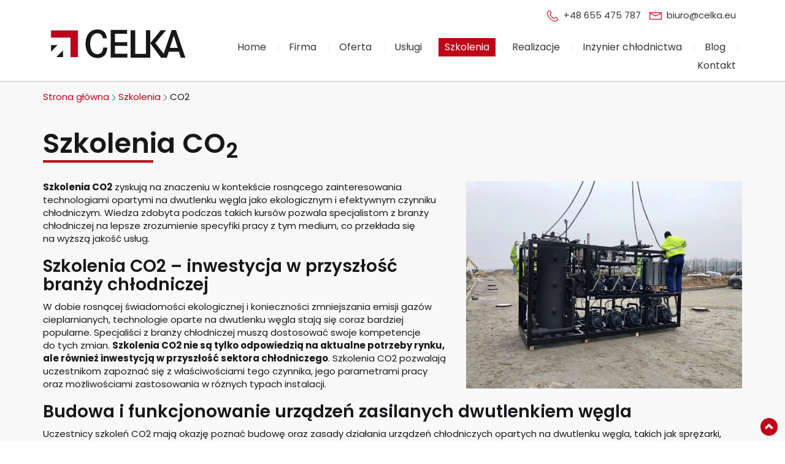

--- FILE ---
content_type: text/html; charset=utf-8
request_url: https://www.celka.eu/szkolenia/co2
body_size: 11012
content:
<!DOCTYPE html>
<html lang="pl-PL" itemscope itemtype="https://schema.org/WebPage">
<head>
<meta http-equiv="X-UA-Compatible" content="IE=edge">
<meta name="viewport" content="width=device-width, initial-scale=1">
<meta name="SKYPE_TOOLBAR" content="SKYPE_TOOLBAR_PARSER_COMPATIBLE">
<meta charset="utf-8">
	<meta name="twitter:card" content="summary">
	<meta name="twitter:title" content="Szkolenia z CO2 – informacje o urządzeniach i systemach">
	<meta name="twitter:description" content="Przeprowadzamy cykle szkoleń z CO2, podczas których doszkalamy kursantów o urządzeniach i systemach pracujących na CO2. Serdecznie zachęcamy do zapisów!">
	<meta name="twitter:image" content="https://www.celka.eu/images/design/logo.webp">
	<meta property="og:title" content="Szkolenia z CO2 – informacje o urządzeniach i systemach">
	<meta property="og:type" content="article">
	<meta property="og:image" content="https://www.celka.eu/images/design/logo.webp">
	<meta property="og:url" content="https://www.celka.eu/szkolenia/co2">
	<meta property="og:description" content="Przeprowadzamy cykle szkoleń z CO2, podczas których doszkalamy kursantów o urządzeniach i systemach pracujących na CO2. Serdecznie zachęcamy do zapisów!">
	<meta property="og:sitename" content="Szkolenia z CO2">
	<meta name="description" content="Szkolenia CO2 umożliwiają zdobycie wiedzy i umiejętności na temat właściwości, parametrów pracy i budowy urządzeń zasilanych dwutlenkiem węgla. Sprawdź.">
	<title>Szkolenia CO2 —  poznaj metody wykonywania instalacji</title>
	<link href="/images/design/favicon.ico" rel="icon" type="image/vnd.microsoft.icon">
	<link href="/plugins/system/cookiespolicynotificationbar/assets/css/cpnb-style.min.css" rel="stylesheet" media="all" />
	<link href="/plugins/system/cookiespolicynotificationbar/assets/css/balloon.min.css" rel="stylesheet" media="all" />
	<style>#droppicsgallery32.droppicsgallerydefault .wimg {}#droppicsgallery32.droppicsgallerydefault .img {border-width:0px;border-radius:0px;border-color:#eeeeee;border-style: solid;margin-top:10px;margin-right:0px;margin-bottom:10px;margin-left:0px;}.droppicsgallerydefault .droppicscatslink span {margin-right:0px;margin-left:0px;}</style>
	<style>#rssocial-139 .rssocial-icons > li { font-size: 24px; }</style>
	<style>#rssocial-139 .rssocial-icons .rssocial-caption > a { font-size: 14px; }</style>
	<style>#rssocial-139 .rssocial-icons-bg .rssocial-link { color: #ffffff; }</style>
	<style>#rssocial-139 .rssocial-icons-bg .rssocial-link:hover { color: #ffffff; }</style>
	<style>#rssocial-139 .rssocial-icons-bg .rssocial-link { background-color: rgba(192, 4, 24, 1); }</style>
	<style>#rssocial-139 .rssocial-icons-bg .rssocial-link:hover { background-color: rgba(192, 4, 24, 0.80); }</style>
	<style>#rssocial-139 .rssocial-caption > a { color: #ffffff; }</style>
	<style>#rssocial-139 .rssocial-caption > a:hover { color: #ffffff; }</style>
	<style>#rssocial-139 .rssocial-caption { background-color: rgba(192, 4, 24, 1); }</style>
	<style>#rssocial-139 .rssocial-caption:hover { background-color: rgba(192, 4, 24, 0.5); }</style>
	<style>.block110 .pathwayicon, .block110 .breadcrumbs span:not(:first-of-type) { position: relative; }.block110 .pathwayicon span { position: absolute; visibility: hidden; }</style>
	<style>.block110 .breadcrumbs .divider {margin-left:5px;margin-right:5px;color:rgba(0, 0, 0, 1);}.block110 .breadcrumbs .active {color:rgba(0, 0, 0, 1);}</style>
	<style>

/* BEGIN: Cookies Policy Notification Bar - J! system plugin (Powered by: Web357.com) */
.cpnb-outer { border-color: rgba(255, 255, 255, 1); }
.cpnb-outer.cpnb-div-position-top { border-bottom-width: 1px; }
.cpnb-outer.cpnb-div-position-bottom { border-top-width: 1px; }
.cpnb-outer.cpnb-div-position-top-left, .cpnb-outer.cpnb-div-position-top-right, .cpnb-outer.cpnb-div-position-bottom-left, .cpnb-outer.cpnb-div-position-bottom-right { border-width: 1px; }
.cpnb-message { color: #3d3d3d; }
.cpnb-message a { color: #141414 }
.cpnb-button, .cpnb-button-ok, .cpnb-m-enableAllButton { -webkit-border-radius: 4px; -moz-border-radius: 4px; border-radius: 4px; font-size: 14px; color: #ffffff; background-color: rgba(192, 4, 24, 1); }
.cpnb-button:hover, .cpnb-button:focus, .cpnb-button-ok:hover, .cpnb-button-ok:focus, .cpnb-m-enableAllButton:hover, .cpnb-m-enableAllButton:focus { color: #ffffff; background-color: rgba(192, 4, 24, 0.8); }
.cpnb-button-decline, .cpnb-button-delete, .cpnb-button-decline-modal, .cpnb-m-DeclineAllButton { color: #ffffff; background-color: rgba(119, 31, 31, 1); }
.cpnb-button-decline:hover, .cpnb-button-decline:focus, .cpnb-button-delete:hover, .cpnb-button-delete:focus, .cpnb-button-decline-modal:hover, .cpnb-button-decline-modal:focus, .cpnb-m-DeclineAllButton:hover, .cpnb-m-DeclineAllButton:focus { color: #ffffff; background-color: rgba(175, 38, 20, 1); }
.cpnb-button-cancel, .cpnb-button-reload, .cpnb-button-cancel-modal { color: #ffffff; background-color: rgba(90, 90, 90, 1); }
.cpnb-button-cancel:hover, .cpnb-button-cancel:focus, .cpnb-button-reload:hover, .cpnb-button-reload:focus, .cpnb-button-cancel-modal:hover, .cpnb-button-cancel-modal:focus { color: #ffffff; background-color: rgba(54, 54, 54, 1); }
.cpnb-button-settings, .cpnb-button-settings-modal { color: #3d3d3d; background-color: rgba(255, 255, 255, 0); }
.cpnb-button-settings:hover, .cpnb-button-settings:focus, .cpnb-button-settings-modal:hover, .cpnb-button-settings-modal:focus { color: #141414; background-color: rgba(255, 255, 255, 0); }
.cpnb-button-more-default, .cpnb-button-more-modal { color: #ffffff; background-color: rgba(90, 90, 90, 1); }
.cpnb-button-more-default:hover, .cpnb-button-more-modal:hover, .cpnb-button-more-default:focus, .cpnb-button-more-modal:focus { color: #ffffff; background-color: rgba(54, 54, 54, 1); }
.cpnb-m-SaveChangesButton { color: #3d3d3d; background-color: rgba(194, 194, 194, 1); }
.cpnb-m-SaveChangesButton:hover, .cpnb-m-SaveChangesButton:focus { color: #141414; background-color: rgba(163, 163, 163, 1); }
@media only screen and (max-width: 600px) {
.cpnb-left-menu-toggle::after, .cpnb-left-menu-toggle-button {
content: "Categories";
}
}
/* custom css */
.cpnb-buttons .cpnb-moreinfo-btn {color: #fff;}

.cpnb-left-menu-toggle::after {content: "Menu";}
.cpnb-left-menu-toggle-button {content: "Menu";}
.cpnb-left-menu-toggle-button {margin-left: -15px;}

.cpnb-decline-btn-m {display: none !important;}
.cpnb-buttons {float: none;}
.cpnb-message {padding: 4px 8px 10px;}

.cpnb-button-settings {font-size: 13px;}
.cpnb-button-settings:hover {text-decoration: underline;}

.cpnb-m-bottom-buttons {display: flex; align-items: center; justify-content: center;}
.cpnb-m-enableAllButton {order: 2;}
.cpnb-m-SaveChangesButton {order: 1;}
/* END: Cookies Policy Notification Bar - J! system plugin (Powered by: Web357.com) */
</style>

	
	
	
	
	
	
	
	
	
	
	
	<link rel="preload stylesheet" as="style" href="/cache/63fa07b5ff31df6931de35893746f35f.css" />
	<link rel="preload stylesheet" as="style" media="screen and (min-width: 768px)" href="/cache/desktop.css" />


<!-- BEGIN: Google Analytics -->
<!-- The cookies have been disabled. -->
<!-- END: Google Analytics -->
</head>
      <body class="page  lang-pl" data-itemid="850">
        <div id="wrapper">
            <div id="container">
                <header>
                                                <div class="center" data-center="1">
                    </div>
<div class="block153 ">


<div class="col-xs-12">

 <div class="inner">
                            <div class="center" data-center="1">
                    <div class="section153" data-position="sekcjaheader" data-sid="153" data-parent="1"><div class="clearfix"></div>
<div class="block97 ">


<div class="col-xs-12 col-sm-12 col-md-3 hidden-xs">

 <div class="inner text-left text-center-sm text-left-xs">
        
<a href="https://www.celka.eu/" class="logo" >
    <img src="/images/design/logo.webp" alt="Franciszek Celka Logo">
</a></div>
                                            <div class="clearfix"></div>
</div>
                                                             </div>
                                                    
<div class="block132 ">


<div class="col-xs-12 col-md-9">

 <div class="inner row text-left">
        <div class="section132" data-position="sekcjamenuiszybkikontakt" data-sid="132" data-parent="1"><div class="clearfix"></div>
<div class="block96  align-right">


<div class="col-xs-12">

 <div class="inner text-right-xl text-right-lg text-right-md text-center-sm text-center-xs">
        
	<div class="row"><div class="col-md-12"><p><img src="/images/design/icon-phone.webp" alt="Telefon">&nbsp;&nbsp;<a href="tel:+48655475787">+48 655 475 787</a></p>
<p><img src="/images/design/icon-mail.webp" alt="Email">&nbsp;&nbsp;<joomla-hidden-mail  is-link="1" is-email="1" first="Yml1cm8=" last="Y2Vsa2EuZXU=" text="Yml1cm9AY2Vsa2EuZXU=" base="" >Ten adres pocztowy jest chroniony przed spamowaniem. Aby go zobaczyć, konieczne jest włączenie w przeglądarce obsługi JavaScript.</joomla-hidden-mail></p></div></div>
</div>
                                            <div class="clearfix"></div>
</div>
                                                             </div>
                                                    
<div class="block98  align-right align-left-xs align-center-sm align-right-md align-right-lg align-right-xl">


<div class="col-xs-12">

 <div class="inner row text-left">
                  <nav class="navbar navbar-default navbar-custom">
              <div class="navbar-header">
                  <div class="visible-xs">
<a href="https://www.celka.eu/" class="logo" >
    <img src="/images/design/logo.webp" alt="Franciszek Celka Logo">
</a></div>                <button type="button" class="navbar-toggle collapsed" data-toggle="collapse" data-target="#navbar-collapse-98" aria-expanded="false"><span class="sr-only">Toggle navigation</span> <span class="icon-bar"></span> <span class="icon-bar"></span> <span class="icon-bar"></span></button>
              </div>
              <div class="collapse navbar-collapse" id="navbar-collapse-98">
                <ul class="nav navbar-nav menu">
<li class="item-101"><a href="/" >Home</a>
</li><li class="item-322"><a href="/firma" >Firma</a>
</li><li class="item-655 dropdown parent"><a href="/oferta" >Oferta</a>
            <a class="dropdown-toggle" href="#" data-toggle="dropdown" role="button" aria-haspopup="true" aria-expanded="false"> <span class="caret"></span></a><ul class="dropdown-menu"><li class="item-656"><a href="/oferta/sterowniki-programowalne-mcx" >Sterowniki programowalne MCX</a>
</li><li class="item-657"><a href="/oferta/sterowniki-elektroniczne" >Sterowniki elektroniczne </a>
</li></ul></li><li class="item-323 dropdown parent"><a href="/uslugi" >Usługi</a>
            <a class="dropdown-toggle" href="#" data-toggle="dropdown" role="button" aria-haspopup="true" aria-expanded="false"> <span class="caret"></span></a><ul class="dropdown-menu"><li class="item-569"><a href="/uslugi/doradztwo" >Doradztwo</a>
</li><li class="item-570"><a href="/uslugi/projektowanie" >Projektowanie </a>
</li><li class="item-571"><a href="/uslugi/opinie-i-ekspertyzy-techniczne" >Opinie i ekspertyzy techniczne </a>
</li><li class="item-572"><a href="/uslugi/realizacja-inwestycji" >Realizacja inwestycji </a>
</li><li class="item-1054"><a href="/uslugi/instalacje-chlodnicze-co2" >Instalacje chłodnicze CO2</a>
</li><li class="item-1055"><a href="/uslugi/pompy-ciepla" >Pompy ciepła CO2</a>
</li></ul></li><li class="item-568 active dropdown parent"><a href="/szkolenia" >Szkolenia</a>
            <a class="dropdown-toggle" href="#" data-toggle="dropdown" role="button" aria-haspopup="true" aria-expanded="false"> <span class="caret"></span></a><ul class="dropdown-menu"><li class="item-849"><a href="/szkolenia/szkolenia-f-gazowe" >Szkolenia F-gazowe </a>
</li><li class="item-850 current active"><a href="/szkolenia/co2" >CO2</a>
</li><li class="item-851"><a href="/szkolenia/operatorzy-i-serwis" >Operatorzy i serwis </a>
</li></ul></li><li class="item-610"><a href="/realizacje" >Realizacje</a>
</li><li class="item-1053"><a href="/inzynier-chlodnictwa" >Inżynier chłodnictwa</a>
</li><li class="item-884"><a href="/blog" >Blog</a>
</li><li class="item-327"><a href="/kontakt" >Kontakt</a>
</li></ul>
</div>
</nav>
</div>
                                            <div class="clearfix"></div>
</div>
                                                             </div>
                                                    <div class="clearfix"></div></div></div>
                                            <div class="clearfix"></div>
</div>
                                                             </div>
                                                    <div class="clearfix"></div></div><div class="clearfix"></div></div></div>
                                            <div class="clearfix"></div>
</div>
                                                             </div>
                                                    <div class="clearfix"></div><div class="center">
                    <div class="clearfix"></div>
                </div>
                                </header>
                <div id="main">
                    <div class="center">                    <div id="system-message-container">
	</div>


                                        
<div class="block110 ">


<div class="col-xs-12">

 <div class="inner text-left">
        
<div class="breadcrumbs " itemscope itemtype="https://schema.org/BreadcrumbList">
    
    <span itemprop="itemListElement" itemscope itemtype="https://schema.org/ListItem"><a itemprop="item" href="/" class="pathwayicon">Strona główna<span itemprop="name">Strona główna</span></a><meta itemprop="position" content="1" /></span><span class="divider"><img src="https://www.celka.eu/images/design/breadcrumbs-separator.webp" alt="separator"></span><span itemprop="itemListElement" itemscope itemtype="https://schema.org/ListItem"><a itemprop="item" href="/szkolenia" class="pathway"><span itemprop="name">Szkolenia</span></a><meta itemprop="position" content="2" /></span><span class="divider"><img src="https://www.celka.eu/images/design/breadcrumbs-separator.webp" alt="separator"></span><span class="breadcrumbs_last" itemprop="name">CO2</span></div>
</div>
                                            <div class="clearfix"></div>
</div>
                                                             </div>
                                                    
                      <div id="content" class="col-xs-12">
                                                  <article class="item-page" data-content="1">
	
		
						
	
	
		
				
				<div class="row"><div class="col-md-12"><h1>Szkolenia CO<sub>2</sub></h1>
<p style="text-align: justify;"><strong><img class="pull-right img-toRight" src="/images/design/img-doradztwo-07.webp" alt="osoby stojące na&nbsp;konstrukcji stalowej" width="450" height="338"></strong></p>
<p><strong>Szkolenia CO2</strong> zyskują na&nbsp;znaczeniu w&nbsp;kontekście rosnącego zainteresowania technologiami opartymi na&nbsp;dwutlenku węgla jako ekologicznym i&nbsp;efektywnym czynniku chłodniczym. Wiedza zdobyta podczas takich kursów pozwala specjalistom z&nbsp;branży chłodniczej na&nbsp;lepsze zrozumienie specyfiki pracy z&nbsp;tym medium, co przekłada&nbsp;się na&nbsp;wyższą jakość usług.</p>
<h2>Szkolenia CO2 – inwestycja w&nbsp;przyszłość branży chłodniczej</h2>
<p>W dobie rosnącej świadomości ekologicznej i&nbsp;konieczności zmniejszania emisji gazów cieplarnianych, technologie oparte na&nbsp;dwutlenku węgla stają&nbsp;się coraz bardziej popularne. Specjaliści z&nbsp;branży chłodniczej muszą dostosować swoje kompetencje do&nbsp;tych zmian. <strong>Szkolenia CO2 nie&nbsp;są tylko&nbsp;odpowiedzią na&nbsp;aktualne potrzeby rynku, ale&nbsp;również inwestycją w&nbsp;przyszłość sektora chłodniczego</strong>. Szkolenia CO2 pozwalają uczestnikom zapoznać&nbsp;się z&nbsp;właściwościami tego czynnika, jego&nbsp;parametrami pracy oraz&nbsp;możliwościami zastosowania w&nbsp;różnych typach instalacji.</p>
<h2>Budowa i&nbsp;funkcjonowanie urządzeń zasilanych dwutlenkiem węgla</h2>
<p>Uczestnicy szkoleń CO2 mają okazję poznać budowę oraz&nbsp;zasady działania urządzeń chłodniczych opartych na&nbsp;dwutlenku węgla, takich jak sprężarki, skraplacze czy&nbsp;wymienniki ciepła. Nauka ta&nbsp;pozwala na&nbsp;lepsze zrozumienie specyfiki pracy tych urządzeń i&nbsp;na&nbsp;identyfikację potencjalnych problemów oraz&nbsp;awarii, które mogą wystąpić podczas eksploatacji. <strong>Szkolenia CO2 obejmują również praktyczne aspekty pracy z&nbsp;instalacjami chłodniczymi opartymi na&nbsp;dwutlenku węgla</strong>. Uczestnicy uczą&nbsp;się wykonywania montażu, serwisowania, diagnostyki oraz&nbsp;napraw takich systemów. Dzięki temu są przygotowani do&nbsp;świadczenia profesjonalnych usług w&nbsp;zakresie obsługi i&nbsp;konserwacji instalacji chłodniczych zasilanych CO2.</p>
<p>&nbsp;</p>
<h3>Program:</h3>
<p>&nbsp;</p>
<p>Część teoretyczna:</p>
<ul>
<li>Wymagania bezpieczeństwa i&nbsp;środki ostrożności dla CO2</li>
<li>Zalety, wady i&nbsp;różnice urządzeń i&nbsp;instalacji na&nbsp;CO2 względem układów konwencjonalnych</li>
<li>Podstawy chłodnictwa i&nbsp;właściwości termodynamiczne CO2</li>
<li>Komponenty instalacji oraz&nbsp;typy systemów i&nbsp;układów na&nbsp;CO2</li>
<li>Budowa i&nbsp;zasada działania różnych typów urządzeń i&nbsp;układów na&nbsp;CO2</li>
<li>Pomiary i&nbsp;parametry pracy rzeczywistej instalacji na&nbsp;CO2</li>
<li>Legislacja</li>
</ul>
<p>&nbsp;</p>
<p>Część praktyczna:</p>
<ul>
<li>Instalacja i&nbsp;uruchomienie urządzeń i&nbsp;instalacji na&nbsp;CO2</li>
<li>Przekazanie do&nbsp;eksploatacji i&nbsp;eksploatacja urządzeń i&nbsp;układów na&nbsp;CO2</li>
<li>Automatyka i&nbsp;sterowanie, nastawy oraz&nbsp;optymalizacja pracy</li>
<li>Obsługa techniczna i&nbsp;konserwacja urządzeń i&nbsp;układów na&nbsp;CO2</li>
<li>Serwisowanie i&nbsp;zaawansowana diagnostyka (z symulacją uszkodzeń)</li>
<li>Naprawa i&nbsp;wymiana poszczególnych komponentów</li>
<li>Wycofanie z&nbsp;eksploatacji, likwidacja i&nbsp;utylizacja</li>
</ul>
<p>&nbsp;</p>
<p>Moduł projektowy (szczególnie przydatny dla projektantów):</p>
<ul>
<li>Właściwy dobór urządzeń i&nbsp;poszczególnych komponentów instalacji na&nbsp;CO2</li>
<li>Zasady projektowania i&nbsp;wykonywania instalacji na&nbsp;CO2</li>
<li>Stosowne wymagania i&nbsp;uprawnienia</li>
<li>Odbiory techniczne</li>
</ul>
<p>&nbsp;</p>
<p>Szkolenie obejmuje:</p>
<ul>
<li>szkolenie teoretyczne i&nbsp;praktyczne, materiały i&nbsp;pomoce dydaktyczne,</li>
<li>zaświadczenie uczestnictwa i&nbsp;certyfikat o&nbsp;podwyższeniu kwalifikacji zawodowych</li>
<li>posiłki podczas zajęć szkoleniowych i&nbsp;przerwy kawowe,</li>
<li>pomoc przy organizacji zakwaterowania.</li>
</ul>
<p>&nbsp;</p>
<p>W ramach szkolenia oferujemy:</p>
<ul>
<li>intensywne 3-dniowe zajęcia teoretyczne i&nbsp;praktyczne,</li>
<li>profesjonalnych i&nbsp;doświadczonych wykładowców teoretyków-praktyków,</li>
<li>konsultacje indywidualne,</li>
<li>część praktyczną na&nbsp;rzeczywistej instalacji szkoleniowej z&nbsp;CO2 w&nbsp;miejscu szkolenia,</li>
<li>materiały oraz&nbsp;pomoce dydaktyczne.</li>
</ul>
<p>&nbsp;</p>
<p>Po szkoleniu oferujemy:</p>
<ul>
<li>wsparcie w&nbsp;doborze urządzeń oraz&nbsp;projektowaniu instalacji.</li>
</ul>
<p>&nbsp;</p>
<hr>
<h3 style="text-align: center;"><span style="text-decoration: underline;">Harmonogram szkoleń</span></h3>
<p>Szkolenie Moduł I&nbsp;- 7 – 9 listopada 2023* (teoria i&nbsp;praktyka),&nbsp;<br>ul. Drzymały 30A, 63-940 Bojanowo k/Rawicza.</p>
<p>Szkolenie Moduł I&nbsp;- 5 – 7 grudnia 2023* (teoria i&nbsp;praktyka),&nbsp;<br>ul. Drzymały 30A, 63-940 Bojanowo k/Rawicza</p>
<p>Szkolenie Moduł II (projektowy) – 12 grudnia 2023*<br>ul. Drzymały 30A, 63-940 Bojanowo k/Rawicza</p>
<p>*Zastrzegamy sobie prawo do&nbsp;ewentualnej zmiany terminów</p>
<p>Szkolenia przeprowadzane są zgodnie z&nbsp;wytycznymi sanitarnymi.</p>
<p>&nbsp;</p>
<p>Wszystkich zainteresowanych zapisami i&nbsp;uzyskaniem szczegółowych informacji o&nbsp;szkoleniach prosimy o&nbsp;bezpośredni kontakt z:</p>
<p>e-mail: &nbsp;<joomla-hidden-mail  is-link="1" is-email="1" first="Y29udGFjdA==" last="dmx0ZWFtLmV1" text="Y29udGFjdEB2bHRlYW0uZXU=" base="" >Ten adres pocztowy jest chroniony przed spamowaniem. Aby go zobaczyć, konieczne jest włączenie w przeglądarce obsługi JavaScript.</joomla-hidden-mail>, tel.: &nbsp;<a href="tel:+48666599510">+48 666 599 510</a></p>
<p>lub</p>
<p>e-mail: &nbsp; <joomla-hidden-mail  is-link="1" is-email="1" first="c3prb2xlbmlh" last="Y2Vsa2EuZXU=" text="c3prb2xlbmlhQGNlbGthLmV1" base="" >Ten adres pocztowy jest chroniony przed spamowaniem. Aby go zobaczyć, konieczne jest włączenie w przeglądarce obsługi JavaScript.</joomla-hidden-mail>, tel.: &nbsp;<a href="tel:+48519188254">+48 519 188 254</a></p>
<p>Będzie nam miło udzielić Państwu stosownych informacji.</p>
<p>&nbsp;</p></div></div><div class="row"><div class="col-md-12"><div><div id="droppicsgallery32" data-id="32" class="droppicsgallery droppicsgallerydefault 0" data-useinfinite="0" data-infiniteajax="10" data-infinitefirst="10" data-listchid="32"><div class="droppicspictures"><div class="wimg col-xs-6 col-sm-4 col-md-4 col-lg-4"><a class="" href="https://www.celka.eu/images/galerie/32/full/szkolenia-01.webp" data-gallery="lightbox32" data-title=""><div class="wrapper"><img class="img78 img" src="https://www.celka.eu/images/galerie/32/thumbnails/szkolenia-01.webp"  alt="szkolenia 01" title="" /></div></a></div><div class="wimg col-xs-6 col-sm-4 col-md-4 col-lg-4"><a class="" href="https://www.celka.eu/images/galerie/32/full/szkolenia-02.webp" data-gallery="lightbox32" data-title=""><div class="wrapper"><img class="img79 img" src="https://www.celka.eu/images/galerie/32/thumbnails/szkolenia-02.webp"  alt="szkolenia 02" title="" /></div></a></div><div class="wimg col-xs-6 col-sm-4 col-md-4 col-lg-4"><a class="" href="https://www.celka.eu/images/galerie/32/full/szkolenia-03.webp" data-gallery="lightbox32" data-title=""><div class="wrapper"><img class="img80 img" src="https://www.celka.eu/images/galerie/32/thumbnails/szkolenia-03.webp"  alt="szkolenia 03" title="" /></div></a></div></div><div class="clr"></div></div></div></div></div>
	
						</article>
                          <div class="clearfix"></div>
                                              </div>
                      </div>                </div>
                <footer>
                    <div class="center" data-center="1">                    </div>
<div class="block108  align-center">


<div class="wrapper">

 <div class="inner row text-left">
                            <div class="center">
                    <div class="navbar-custom">
<ul class="nav nav-pills menu">
<li class="item-101"><a href="/" >Home</a>
</li><li class="item-322"><a href="/firma" >Firma</a>
</li><li class="item-655 parent"><a href="/oferta" >Oferta</a>
</li><li class="item-323 parent"><a href="/uslugi" >Usługi</a>
</li><li class="item-568 parent"><a href="/szkolenia" >Szkolenia</a>
</li><li class="item-610"><a href="/realizacje" >Realizacje</a>
</li><li class="item-1053"><a href="/inzynier-chlodnictwa" >Inżynier chłodnictwa</a>
</li><li class="item-884"><a href="/blog" >Blog</a>
</li><li class="item-327"><a href="/kontakt" >Kontakt</a>
</li></ul>
</div>
<div class="clearfix"></div></div></div>
                                            <div class="clearfix"></div>
</div>
                                                             </div>
                                                    <div class="clearfix"></div><div class="center"></div>
<div class="block139 ">


<div class="wrapper">

 <div class="inner text-left">
        <div id="rssocial-139" class="rssocial-container rssocial-floating-right rssocial-fixed ">
	
	<ul id="rssocial-ul-139" class="rssocial-icons rssocial-icons-right rssocial-icons-bg always-visible">
		<li>
				<a class="rssocial-facebook-icon rssocial-link csocial-link push" target="_blank" href="https://www.facebook.com/celka.eu">
			<span class="rssocial-icon rssocial-icon-facebook"></span>
		</a>
					</li>
	<li>
				<a class="rssocial-instagram-icon rssocial-link csocial-link push" target="_blank" href="https://www.instagram.com/danfoss_mcx/">
			<span class="rssocial-icon rssocial-icon-instagram"></span>
		</a>
					
	</li>
	<li>
				<a class="rssocial-custom-icon rssocial-link csocial-link push" target="_blank" href="https://www.google.com/maps/place/Firma+Projektowo+Konsultingowa+Franciszek+Celka/@51.7056767,16.7563296,15z/data=!4m5!3m4!1s0x0:0x93f25cc6ba799f9c!8m2!3d51.7056647!4d16.7564369" style="background:rgba(192, 4, 24, 1) url(https://www.celka.eu/images/design/gmap-white.webp) 50% 50% no-repeat">
			<span class="rssocial-icon rssocial-icon-custom"></span>
		</a>
					</li>
	</ul>
		<ul class="rssocial-slide-button rssocial-icons rssocial-icons-bg  hidden">
		<li>
			<a role="button" class="rssocial-link" href="javascript:void(0);"><span class="rssocial-icon rssocial-icon-more"><i class="fa fa-share-alt" aria-hidden="true"></i></span></a>
		</li>
	</ul>
	</div>
<div class="rssocial-clear"></div>
</div>
                                            <div class="clearfix"></div>
</div>
                                                             </div>
                                                    <div class="clearfix"></div><div class="center"></div>
<div class="block159  align-center fixed">


<div class="col-md-1 col-lg-1">

 <div class="inner text-center">
        
	<div class="gotoup  row"><div class="col-md-12 glyphicon glyphicon-chevron-up fixed-up"></div></div>
</div>
                                            <div class="clearfix"></div>
</div>
                                                             </div>
                                                    <div class="clearfix"></div><div class="center"></div>
<div class="block109 ">


<div class="col-xs-12">

 <div class="inner text-left">
                            <div class="center">
                    
	<div class="row"><div class="col-md-6"><p>Firma projektowo-konsultingowa CELKA</p>
<p>ul. Drzymały 30A, 63-940 Bojanowo</p>
<p><a href="tel:+48655475787">+48 65 54 75 787</a> <joomla-hidden-mail  is-link="1" is-email="1" first="Yml1cm8=" last="Y2Vsa2EuZXU=" text="Yml1cm9AY2Vsa2EuZXU=" base="" >Ten adres pocztowy jest chroniony przed spamowaniem. Aby go zobaczyć, konieczne jest włączenie w przeglądarce obsługi JavaScript.</joomla-hidden-mail></p></div><div class="col-md-6"><p style="text-align: center;"><a href="/polityka-prywatnosci" target="_blank" rel="noopener noreferrer">Polityka prywatności</a><br><a href="/polityka-cookies" target="_blank" rel="noopener noreferrer">Polityka Cookies</a></p>
<p style="text-align: center;">©2021 Projekt i&nbsp;realizacja <a href="https://panoramafirm.pl/" target="_blank" rel="nofollow noopener noreferrer">Panorama&nbsp;Firm</a></p></div></div><div class="row"></div>
<div class="clearfix"></div></div></div>
                                            <div class="clearfix"></div>
</div>
                                                             </div>
                                                    <div class="clearfix"></div><div class="center">
                    <div class="clearfix"></div></div>                </footer>
            </div>
        </div>
      
<span itemscope itemtype="https://schema.org/LocalBusiness">
<span itemprop="address" itemscope itemtype="https://schema.org/PostalAddress">
<meta itemprop="streetAddress" content="Drzymały 30A"/>
<meta itemprop="addressLocality" content="Bojanowo"/>
<meta itemprop="postalCode" content="63-940"/>
</span>
<span itemprop="geo" itemscope itemtype="https://schema.org/GeoCoordinates">
<meta itemprop="latitude" content="51.7056775" />
<meta itemprop="longitude" content="16.7557824" />
</span>
<meta itemprop="telephone" content="+48655475787"/>
<meta itemprop="openingHours" content="08:00-16:00"/>
<meta itemprop="name" content="Firma projektowo-konsultingowa CELKA"/>
<meta itemprop="image" content="https://www.celka.eu/images/design/logo.webp" />
<span itemprop="location" itemscope itemtype="https://schema.org/Place">
<meta itemprop="logo" content="https://www.celka.eu/images/design/logo.webp" />
<link itemprop="url" href="https://www.celka.eu/" />
<link itemprop="hasMap" href="https://goo.gl/maps/b7YRfJpQFd8rmjo37">
</span>
</span>
  <script src="/media/vendor/jquery/js/jquery.min.js?3.6.3"></script><script src="/media/legacy/js/jquery-noconflict.min.js?04499b98c0305b16b373dff09fe79d1290976288"></script><script src="https://www.celka.eu/cache/63fa07b5ff31df6931de35893746f35f.js" ></script><script type="application/json" class="joomla-script-options new">{"joomla.jtext":{"RLTA_BUTTON_SCROLL_LEFT":"Scroll buttons to the left","RLTA_BUTTON_SCROLL_RIGHT":"Scroll buttons to the right"},"system.paths":{"root":"","rootFull":"https:\/\/www.celka.eu\/","base":"","baseFull":"https:\/\/www.celka.eu\/"},"csrf.token":"98aa88b1d5725719056f97ec2085ba6b"}</script><script src="/media/system/js/core.min.js?576eb51da909dcf692c98643faa6fc89629ead18"></script><script src="/media/vendor/webcomponentsjs/js/webcomponents-bundle.min.js?2.7.0" nomodule defer></script><script src="/media/system/js/joomla-hidden-mail-es5.min.js?86544755a5c7287d31511970d36b3906e8e22dba" nomodule defer></script><script src="/media/system/js/joomla-hidden-mail.min.js?6829a5ca62409c5d92c27b7c42bad9e81b3a480a" type="module"></script><script src="/plugins/system/cookiespolicynotificationbar/assets/js/cookies-policy-notification-bar.min.js"></script><script>droppicsBaseUrl="";</script><script>

// BEGIN: Cookies Policy Notification Bar - J! system plugin (Powered by: Web357.com)
var cpnb_config = {"w357_joomla_caching":"0","w357_position":"bottom","w357_show_close_x_icon":"0","w357_hide_after_time":"display_always","w357_duration":"10","w357_animate_duration":"1000","w357_limit":"0","w357_message":"W naszym serwisie używamy plików cookies (tzw. ciasteczek), które zapisują się w przeglądarce internetowej Twojego urządzenia.\u003Cbr\/\u003EDzięki nim zapewniamy prawidłowe działanie strony internetowej, a także możemy lepiej dostosować ją do preferencji użytkowników. Pliki cookies umożliwiają nam analizę zachowania użytkowników na stronie, a także pozwalają na odpowiednie dopasowanie treści reklamowych, również przy współpracy z wybranymi partnerami. Możesz zarządzać plikami cookies, przechodząc do Ustawień. Informujemy, że zgodę można wycofać w dowolnym momencie. Więcej informacji znajdziesz w naszej Polityce Cookies.","w357_display_ok_btn":"1","w357_buttonText":"Akceptuj wszystkie","w357_display_decline_btn":"0","w357_buttonDeclineText":"Odrzuć","w357_display_cancel_btn":"0","w357_buttonCancelText":"Anuluj","w357_display_settings_btn":"1","w357_buttonSettingsText":"Ustawienia","w357_buttonMoreText":"Polityka Cookies","w357_buttonMoreLink":"\/polityka-cookies","w357_display_more_info_btn":"1","w357_fontColor":"#3d3d3d","w357_linkColor":"#141414","w357_fontSize":"14px","w357_backgroundColor":"rgba(255, 255, 255, 1)","w357_borderWidth":"1","w357_body_cover":"1","w357_overlay_state":"1","w357_overlay_color":"rgba(0, 0, 0, 0.5)","w357_height":"auto","w357_cookie_name":"cookiesDirective","w357_link_target":"_blank","w357_popup_width":"800","w357_popup_height":"600","w357_customText":"\u003Ch1\u003ECookies Policy\u003C\/h1\u003E\u003Chr \/\u003E\u003Ch3\u003EGeneral Use\u003C\/h3\u003E\u003Cp\u003EWe use cookies, tracking pixels and related technologies on our website. Cookies are small data files that are served by our platform and stored on your device. Our site uses cookies dropped by us or third parties for a variety of purposes including to operate and personalize the website. Also, cookies may also be used to track how you use the site to target ads to you on other websites.\u003C\/p\u003E\u003Ch3\u003EThird Parties\u003C\/h3\u003E\u003Cp\u003EOur website employs the use the various third-party services. Through the use of our website, these services may place anonymous cookies on the Visitor\u0027s browser and may send their own cookies to the Visitor\u0027s cookie file. Some of these services include but are not limited to: Google, Facebook, Twitter, Adroll, MailChimp, Sucuri, Intercom and other social networks, advertising agencies, security firewalls, analytics companies and service providers. These services may also collect and use anonymous identifiers such as IP Address, HTTP Referrer, Unique Device Identifier and other non-personally identifiable information and server logs.\u003C\/p\u003E\u003Chr \/\u003E","w357_more_info_btn_type":"menu_item","w357_blockCookies":"1","w357_autoAcceptAfterScrolling":"0","w357_numOfScrolledPixelsBeforeAutoAccept":"300","w357_reloadPageAfterAccept":"1","w357_enableConfirmationAlerts":"0","w357_enableConfirmationAlertsForAcceptBtn":0,"w357_enableConfirmationAlertsForDeclineBtn":0,"w357_enableConfirmationAlertsForDeleteBtn":0,"w357_confirm_allow_msg":"Wykonanie tej czynności spowoduje włączenie wszystkich plików cookies ustawionych przez tę witrynę. Czy na pewno chcesz włączyć wszystkie pliki cookies na tej stronie?","w357_confirm_delete_msg":"Wykonanie tej czynności spowoduje usunięcie wszystkich plików cookies ustawionych przez tę witrynę. Czy na pewno chcesz wyłączyć i usunąć wszystkie pliki cookies ze swojej przeglądarki?","w357_show_in_iframes":"1","w357_shortcode_is_enabled_on_this_page":0,"w357_base_url":"https:\/\/www.celka.eu\/","w357_current_url":"https:\/\/www.celka.eu\/szkolenia\/co2","w357_always_display":"0","w357_show_notification_bar":true,"w357_expiration_cookieSettings":"365","w357_expiration_cookieAccept":"365","w357_expiration_cookieDecline":"180","w357_expiration_cookieCancel":"1","w357_accept_button_class_notification_bar":"cpnb-accept-btn","w357_decline_button_class_notification_bar":"cpnb-decline-btn","w357_cancel_button_class_notification_bar":"cpnb-cancel-btn","w357_settings_button_class_notification_bar":"cpnb-settings-btn","w357_moreinfo_button_class_notification_bar":"cpnb-moreinfo-btn","w357_accept_button_class_notification_bar_modal_window":"cpnb-accept-btn-m","w357_decline_button_class_notification_bar_modal_window":"cpnb-decline-btn-m","w357_save_button_class_notification_bar_modal_window":"cpnb-save-btn-m","w357_buttons_ordering":"[\u0022settings\u0022,\u0022moreinfo\u0022,\u0022decline\u0022,\u0022cancel\u0022,\u0022ok\u0022]"};
// END: Cookies Policy Notification Bar - J! system plugin (Powered by: Web357.com)
</script><script>

// BEGIN: Cookies Policy Notification Bar - J! system plugin (Powered by: Web357.com)
var cpnb_cookiesCategories = {"cookie_categories_group0":{"cookie_category_id":"required-cookies","cookie_category_name":"Niezbędne pliki cookies","cookie_category_description":"Techniczne i funkcjonalne pliki cookie umożliwiają prawidłowe działanie naszej strony internetowej. Wykorzystujemy je w celu zapewnienia bezpieczeństwa i odpowiedniego wyświetlania strony. Dzięki nim możemy ulepszyć usługi oferowane za jej pośrednictwem, na przykład dostosowując je do wyborów użytkownika. Pliki z tej kategorii umożliwiają także rozpoznanie preferencji użytkownika po powrocie na naszą stronę.","cookie_category_checked_by_default":"2","cookie_category_status":"1"},"cookie_categories_group1":{"cookie_category_id":"analytical-cookies","cookie_category_name":"Analityczne pliki cookies","cookie_category_description":"Analityczne pliki cookie zbierają informacje na temat liczby wizyt użytkowników i ich aktywności na naszej stronie internetowej. Dzięki nim możemy mierzyć i poprawiać wydajność naszej strony. Pozwalają nam zobaczyć, w jaki sposób odwiedzający poruszają się po niej i jakimi informacjami są zainteresowani. Dzięki temu możemy lepiej dopasować stronę internetową do potrzeb użytkowników oraz rozwijać naszą ofertę. Wszystkie dane są zbierane i agregowane anonimowo.","cookie_category_checked_by_default":"0","cookie_category_status":"1"},"cookie_categories_group2":{"cookie_category_id":"targeted-advertising-cookies","cookie_category_name":"Marketingowe pliki cookies","cookie_category_description":"Marketingowe pliki cookie są wykorzystywane do dostarczania reklam dopasowanych do preferencji użytkownika. Mogą być ustawiane przez nas lub naszych partnerów reklamowych za pośrednictwem naszej strony. Umożliwiają rozpoznanie zainteresowań użytkownika oraz wyświetlanie odpowiednich reklam zarówno na naszej stronie, jak i na innych stronach internetowych i platformach społecznościowych. Pliki z tej kategorii pozwalają także na mierzenie skuteczności kampanii marketingowych. ","cookie_category_checked_by_default":"0","cookie_category_status":"1"}};
// END: Cookies Policy Notification Bar - J! system plugin (Powered by: Web357.com)
</script><script>

// BEGIN: Cookies Policy Notification Bar - J! system plugin (Powered by: Web357.com)
var cpnb_manager = {"w357_m_modalState":"1","w357_m_floatButtonState":"1","w357_m_floatButtonPosition":"bottom_left","w357_m_HashLink":"cookies","w357_m_modal_menuItemSelectedBgColor":"rgba(200, 200, 200, 1)","w357_m_saveChangesButtonColorAfterChange":"rgba(192, 4, 24, 1)","w357_m_floatButtonIconSrc":"https:\/\/www.celka.eu\/media\/plg_system_cookiespolicynotificationbar\/icons\/cpnb-cookies-manager-icon-1-64x64.png","w357_m_FloatButtonIconType":"fontawesome_icon","w357_m_FloatButtonIconFontAwesomeName":"fas fa-cookie-bite","w357_m_FloatButtonIconFontAwesomeSize":"fa-3x","w357_m_FloatButtonIconFontAwesomeColor":"rgba(102, 102, 102, 0.9)","w357_m_FloatButtonIconUikitName":"cog","w357_m_FloatButtonIconUikitSize":"1","w357_m_FloatButtonIconUikitColor":"rgba(61, 47, 44, 0.84)","w357_m_floatButtonText":"Ustawienia cookies","w357_m_modalHeadingText":"Zaawansowane ustawienia cookies","w357_m_checkboxText":"Włączony","w357_m_lockedText":"(Zablokowane)","w357_m_EnableAllButtonText":"Zezwól na wszystkie pliki cookies","w357_m_DeclineAllButtonText":"Nie zezwalaj na żadne pliki cookies","w357_m_SaveChangesButtonText":"Zapisz ustawienia","w357_m_confirmationAlertRequiredCookies":"Te pliki cookies są absolutnie niezbędne dla tej witryny. Nie możesz wyłączyć tej kategorii plików cookies. Dziękuję za zrozumienie!"};
// END: Cookies Policy Notification Bar - J! system plugin (Powered by: Web357.com)
</script><script type="text/javascript">var initGallery = true; var fsdefault_category_id= 32; var fsdefault_hash = window.location.hash; fsdefault_hash = fsdefault_hash.replace('#',''); var fsdefault_cat_id_click= '';
                if (fsdefault_hash != '') {
                    var hasha = fsdefault_hash.split('-');
                    var re = new RegExp("^([0-9]+)$");
                    var hash_category_id = hasha[0];        
                    if (!re.test(hash_category_id)) { hash_category_id = 0;}
                    if(hash_category_id) {initGallery = false; }
                }
                  </script></body>
</html>

--- FILE ---
content_type: text/css
request_url: https://www.celka.eu/cache/desktop.css
body_size: 1064
content:
.block104 > div > div.inner {margin-top:-50px;position: relative;}.block104 strong {font-weight:normal}.body-xs .block104 strong {font-weight:normal}.body-sm .block104 strong {font-weight:normal}.body-md .block104 strong {font-weight:normal}.body-lg .block104 strong {font-weight:normal}.body-xl .block104 strong {font-weight:normal}.block104 > div > div.inner { position: absolute; z-index: 9; }
.block152 > div > div.inner {margin-top:-50px;position: relative;}.block152 strong {font-weight:normal}.body-xs .block152 strong {font-weight:normal}.body-sm .block152 strong {font-weight:normal}.body-md .block152 strong {font-weight:normal}.body-lg .block152 strong {font-weight:normal}.body-xl .block152 strong {font-weight:normal}.block152 > div > div.inner { position: absolute; z-index: 9; }
.block97 > div > div.inner {margin-top:30px;position: relative;}.block97 strong {font-weight:normal}.body-xs .block97 strong {font-weight:normal}.body-sm .block97 strong {font-weight:normal}.body-md .block97 strong {font-weight:normal}.body-lg .block97 strong {font-weight:normal}.body-xl .block97 strong {font-weight:normal}
.block99  > div > div.inner .btn {font-family:poppinsregular,Arial,Helvetica,sans-serif;font-size:15px;color:rgba(255, 255, 255, 1);}.block99 .btn {background: url(https://www.celka.eu/images/design/btn-slider.png) no-repeat; background-position: left 0px top 0px;}.block99 > div > div.inner {margin-bottom:-2px;position: relative;}.block99 strong {font-weight:normal}.body-xs .block99 strong {font-weight:normal}.body-sm .block99 strong {font-weight:normal}.body-md .block99 strong {font-weight:normal}.body-lg .block99 strong {font-weight:normal}.body-xl .block99 strong {font-weight:normal}.block99 > div > div.inner .description { padding: 100px 80px 115px 80px; margin-left: 30px; }
.block99 .slider .slick-dots li button::before {width:12px;height:12px;background:rgba(220, 220, 220, 1);height:12px;border-radius: 100%;opacity: 1}.block99 .slider .slick-dots li:hover::before {opacity: 1}.block99 .slider .slick-dots li.slick-active > button::before {background:rgba(192, 4, 24, 1);}.slick-next:before { content: unset; }.slick-prev:before { content: unset; }.block99 .slider .slick-prev {left: -100px;}.block99 .slider .slick-next {right: -100px;}.block99 .slider .slick-dots{top:auto;bottom:0;text-align:left}.block99 .slider .slick-dots {margin-bottom:60px;}.block99 .slider .jquery-background-video-wrapper {height:500px;}.block99 .slider .slick-slide .slideimage {max-width:1920px;width:1920px; position: relative;}.block99 .slider.slide-fade .slick-slide .slideimage {left: 50%; margin: 0 0 0 -960px;}.block99 .slick-dots { bottom: unset }.slider .slide4 .btn { z-index: 9999; }.slider .slide4 .btn {background:rgba(0, 0, 0, 0) url(https://www.celka.eu/images/design/btn-slider.png) 100% 50%  no-repeat;font-family:poppinsregular,Arial,Helvetica,sans-serif;font-size:15px;color:rgba(255, 255, 255, 1);margin-top:50px;}.slider .slide4 .btn:hover, .slider .slide4 .btn:focus {background:rgba(192, 4, 24, 1) url(https://www.celka.eu/images/design/button-arrow-1.png) 100% 50%  no-repeat;color:rgba(255, 255, 255, 1);}.slider .slide4 .description  {top: auto; right:auto; bottom: auto; left:auto; width:100%;font-family:poppinsregular,Arial,Helvetica,sans-serif;font-size:20px;color:rgba(255, 255, 255, 1);line-height:1.2}.body-xs .slider .slide4 .description {font-family:poppinsregular,Arial,Helvetica,sans-serif;color:rgba(255, 255, 255, 1);}.body-sm .slider .slide4 .description {font-family:poppinsregular,Arial,Helvetica,sans-serif;color:rgba(255, 255, 255, 1);}.body-md .slider .slide4 .description {font-family:poppinsregular,Arial,Helvetica,sans-serif;color:rgba(255, 255, 255, 1);}.body-lg .slider .slide4 .description {font-family:poppinsregular,Arial,Helvetica,sans-serif;color:rgba(255, 255, 255, 1);}.body-xl .slider .slide4 .description {font-family:poppinsregular,Arial,Helvetica,sans-serif;color:rgba(255, 255, 255, 1);}.slider .slide4 .description h3,.slider .slide4 .description .heading3 {font-family:poppins-semibold,Arial,Helvetica,sans-serif;font-size:44px;color:rgba(255, 255, 255, 1);line-height:1;}.body-xs .slider .slide4 .description h3,.body-xs .slider .slide4 .description .heading3 {font-family:poppins-semibold,Arial,Helvetica,sans-serif;color:rgba(255, 255, 255, 1);}.body-sm .slider .slide4 .description h3,.body-sm .slider .slide4 .description .heading3 {font-family:poppins-semibold,Arial,Helvetica,sans-serif;color:rgba(255, 255, 255, 1);}.body-md .slider .slide4 .description h3,.body-md .slider .slide4 .description .heading3 {font-family:poppins-semibold,Arial,Helvetica,sans-serif;color:rgba(255, 255, 255, 1);}.body-lg .slider .slide4 .description h3,.body-lg .slider .slide4 .description .heading3 {font-family:poppins-semibold,Arial,Helvetica,sans-serif;color:rgba(255, 255, 255, 1);}.body-xl .slider .slide4 .description h3,.body-xl .slider .slide4 .description .heading3 {font-family:poppins-semibold,Arial,Helvetica,sans-serif;font-size:44px;color:rgba(255, 255, 255, 1);}.slider .slide4 .description h4,.slider .slide4 .description .heading4 {color:rgba(255, 255, 255, 1);line-height:1.5;}.body-xs .slider .slide4 .description h4,.body-xs .slider .slide4 .description .heading4 {color:rgba(255, 255, 255, 1);}.body-sm .slider .slide4 .description h4,.body-sm .slider .slide4 .description .heading4 {color:rgba(255, 255, 255, 1);}.body-md .slider .slide4 .description h4,.body-md .slider .slide4 .description .heading4 {color:rgba(255, 255, 255, 1);}.body-lg .slider .slide4 .description h4,.body-lg .slider .slide4 .description .heading4 {color:rgba(255, 255, 255, 1);}.body-xl .slider .slide4 .description h4,.body-xl .slider .slide4 .description .heading4 {color:rgba(255, 255, 255, 1);}.slider .slide9 .btn { z-index: 9999; }.slider .slide9 .btn {background:rgba(0, 0, 0, 0) url(https://www.celka.eu/images/design/btn-slider.png) 100% 50%  no-repeat;font-family:poppinsregular,Arial,Helvetica,sans-serif;font-size:15px;color:rgba(255, 255, 255, 1);margin-top:50px;}.slider .slide9 .btn:hover, .slider .slide9 .btn:focus {background:rgba(192, 4, 24, 1) url(https://www.celka.eu/images/design/button-arrow-1.png) 100% 50%  no-repeat;color:rgba(255, 255, 255, 1);}.slider .slide9 .description  {top: auto; right:auto; bottom: auto; left:auto; width:100%;font-family:poppinsregular,Arial,Helvetica,sans-serif;font-size:20px;color:rgba(255, 255, 255, 1);line-height:1.2}.body-xs .slider .slide9 .description {font-family:poppinsregular,Arial,Helvetica,sans-serif;color:rgba(255, 255, 255, 1);}.body-sm .slider .slide9 .description {font-family:poppinsregular,Arial,Helvetica,sans-serif;color:rgba(255, 255, 255, 1);}.body-md .slider .slide9 .description {font-family:poppinsregular,Arial,Helvetica,sans-serif;color:rgba(255, 255, 255, 1);}.body-lg .slider .slide9 .description {font-family:poppinsregular,Arial,Helvetica,sans-serif;color:rgba(255, 255, 255, 1);}.body-xl .slider .slide9 .description {font-family:poppinsregular,Arial,Helvetica,sans-serif;color:rgba(255, 255, 255, 1);}.slider .slide9 .description h3,.slider .slide9 .description .heading3 {font-family:poppins-semibold,Arial,Helvetica,sans-serif;font-size:44px;color:rgba(255, 255, 255, 1);line-height:1;}.body-xs .slider .slide9 .description h3,.body-xs .slider .slide9 .description .heading3 {font-family:poppins-semibold,Arial,Helvetica,sans-serif;color:rgba(255, 255, 255, 1);}.body-sm .slider .slide9 .description h3,.body-sm .slider .slide9 .description .heading3 {font-family:poppins-semibold,Arial,Helvetica,sans-serif;color:rgba(255, 255, 255, 1);}.body-md .slider .slide9 .description h3,.body-md .slider .slide9 .description .heading3 {font-family:poppins-semibold,Arial,Helvetica,sans-serif;color:rgba(255, 255, 255, 1);}.body-lg .slider .slide9 .description h3,.body-lg .slider .slide9 .description .heading3 {font-family:poppins-semibold,Arial,Helvetica,sans-serif;color:rgba(255, 255, 255, 1);}.body-xl .slider .slide9 .description h3,.body-xl .slider .slide9 .description .heading3 {font-family:poppins-semibold,Arial,Helvetica,sans-serif;font-size:44px;color:rgba(255, 255, 255, 1);}.slider .slide9 .description h4,.slider .slide9 .description .heading4 {color:rgba(255, 255, 255, 1);line-height:1.5;}.body-xs .slider .slide9 .description h4,.body-xs .slider .slide9 .description .heading4 {color:rgba(255, 255, 255, 1);}.body-sm .slider .slide9 .description h4,.body-sm .slider .slide9 .description .heading4 {color:rgba(255, 255, 255, 1);}.body-md .slider .slide9 .description h4,.body-md .slider .slide9 .description .heading4 {color:rgba(255, 255, 255, 1);}.body-lg .slider .slide9 .description h4,.body-lg .slider .slide9 .description .heading4 {color:rgba(255, 255, 255, 1);}.body-xl .slider .slide9 .description h4,.body-xl .slider .slide9 .description .heading4 {color:rgba(255, 255, 255, 1);}.slider .slide8 .btn { z-index: 9999; }.slider .slide8 .btn {background:rgba(0, 0, 0, 0) url(https://www.celka.eu/images/design/btn-slider.png) 100% 50%  no-repeat;font-family:poppinsregular,Arial,Helvetica,sans-serif;font-size:15px;color:rgba(255, 255, 255, 1);margin-top:50px;}.slider .slide8 .btn:hover, .slider .slide8 .btn:focus {background:rgba(192, 4, 24, 1) url(https://www.celka.eu/images/design/button-arrow-1.png) 100% 50%  no-repeat;color:rgba(255, 255, 255, 1);}.slider .slide8 .description  {top: auto; right:auto; bottom: auto; left:auto; width:100%;font-family:poppinsregular,Arial,Helvetica,sans-serif;font-size:20px;color:rgba(255, 255, 255, 1);line-height:1.2}.body-xs .slider .slide8 .description {font-family:poppinsregular,Arial,Helvetica,sans-serif;color:rgba(255, 255, 255, 1);}.body-sm .slider .slide8 .description {font-family:poppinsregular,Arial,Helvetica,sans-serif;color:rgba(255, 255, 255, 1);}.body-md .slider .slide8 .description {font-family:poppinsregular,Arial,Helvetica,sans-serif;color:rgba(255, 255, 255, 1);}.body-lg .slider .slide8 .description {font-family:poppinsregular,Arial,Helvetica,sans-serif;color:rgba(255, 255, 255, 1);}.body-xl .slider .slide8 .description {font-family:poppinsregular,Arial,Helvetica,sans-serif;color:rgba(255, 255, 255, 1);}.slider .slide8 .description h3,.slider .slide8 .description .heading3 {font-family:poppins-semibold,Arial,Helvetica,sans-serif;font-size:44px;color:rgba(255, 255, 255, 1);line-height:1;}.body-xs .slider .slide8 .description h3,.body-xs .slider .slide8 .description .heading3 {font-family:poppins-semibold,Arial,Helvetica,sans-serif;color:rgba(255, 255, 255, 1);}.body-sm .slider .slide8 .description h3,.body-sm .slider .slide8 .description .heading3 {font-family:poppins-semibold,Arial,Helvetica,sans-serif;color:rgba(255, 255, 255, 1);}.body-md .slider .slide8 .description h3,.body-md .slider .slide8 .description .heading3 {font-family:poppins-semibold,Arial,Helvetica,sans-serif;color:rgba(255, 255, 255, 1);}.body-lg .slider .slide8 .description h3,.body-lg .slider .slide8 .description .heading3 {font-family:poppins-semibold,Arial,Helvetica,sans-serif;color:rgba(255, 255, 255, 1);}.body-xl .slider .slide8 .description h3,.body-xl .slider .slide8 .description .heading3 {font-family:poppins-semibold,Arial,Helvetica,sans-serif;font-size:44px;color:rgba(255, 255, 255, 1);}.slider .slide8 .description h4,.slider .slide8 .description .heading4 {color:rgba(255, 255, 255, 1);line-height:1.5;}.body-xs .slider .slide8 .description h4,.body-xs .slider .slide8 .description .heading4 {color:rgba(255, 255, 255, 1);}.body-sm .slider .slide8 .description h4,.body-sm .slider .slide8 .description .heading4 {color:rgba(255, 255, 255, 1);}.body-md .slider .slide8 .description h4,.body-md .slider .slide8 .description .heading4 {color:rgba(255, 255, 255, 1);}.body-lg .slider .slide8 .description h4,.body-lg .slider .slide8 .description .heading4 {color:rgba(255, 255, 255, 1);}.body-xl .slider .slide8 .description h4,.body-xl .slider .slide8 .description .heading4 {color:rgba(255, 255, 255, 1);}.block100 > div > div.inner {margin-top:-50px;position: relative;}.block100 strong {font-weight:normal}.body-xs .block100 strong {font-weight:normal}.body-sm .block100 strong {font-weight:normal}.body-md .block100 strong {font-weight:normal}.body-lg .block100 strong {font-weight:normal}.body-xl .block100 strong {font-weight:normal}